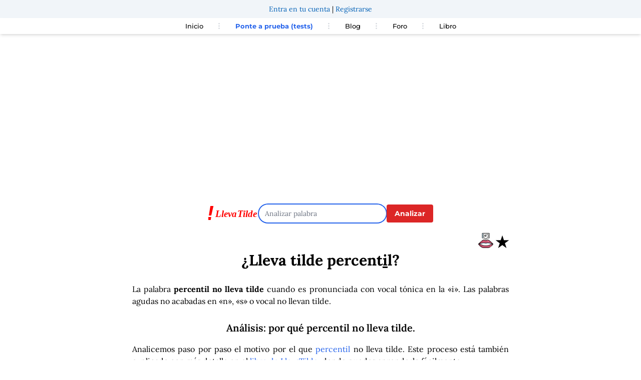

--- FILE ---
content_type: text/html; charset=UTF-8
request_url: https://foro.llevatilde.es/comment-main-form-ajax/pageId/llevatilde-percent%C3%ADl
body_size: -129
content:
<div id="comments-main-form-container" data-page-id="llevatilde-percentíl">
<link rel="stylesheet" href="https://sayeek.com/sayeek/quill.snow.css">
<script>
    var csrfTokenUpload = '8ffcbaaac2b4f82c04232e92e.mPjSyoCmnr8_pyO49IOMXliZ6heRs18176gaD8qyrD0.oMq5hPrOxvEPyBvqpsTnZjfT337phmlAmuYid7_K_37-taW4rcLu7m_uTA';
    var csrfToken = '9b584bb0ebb23dd8197bf0.9SOt-NjRe1RGnBpPOfUfbbNAzXM1_KKlCxuXaV3jWe0.2FTbsoicLQ0XxkUcbKZqOsYCgjBXj9X0PkHUHT6gDp-WYZ6avYAIO3f4dQ';
</script>
<article class="media form-wrap mb-5 mx-1" id="comments-main-form" data-page-id="llevatilde-percentíl">
                    <div class="mb-5 mt-5 text-sm lg:text-base">Para publicar comentarios <a href="https://llevatilde.es/u/entrar" rel="nofollow" class="login-link rounded text-white bg-blue-600 p-2">Inicia sesión en tu perfil</a></div>       
                </article>


  
</div>


--- FILE ---
content_type: text/html; charset=UTF-8
request_url: https://foro.llevatilde.es/comment-main-form-ajax/pageId/llevatilde-percent%C3%ADl
body_size: -140
content:
<div id="comments-main-form-container" data-page-id="llevatilde-percentíl">
<link rel="stylesheet" href="https://sayeek.com/sayeek/quill.snow.css">
<script>
    var csrfTokenUpload = '2f3dfb3fc829290.Ds8W7uakq4u8BeBm06JerEgL0ZZyJM4M0De37lgKkvQ.Nv19oJzM88WMatg0geU1lCdB5P8KEfh5pXmPli1ywbdogmGcy8Db2uxMjw';
    var csrfToken = 'df15b4769003d9ab13921f27.dwBBZq9a5Ww_58E22wFe-vws0AFhLFG8AhABXJy6my0.Wnc3LP8XszVuvZ5ljlIrrYlun0IDXybtN0pCKP_5zF8UQnIEyguWAw6Drg';
</script>
<article class="media form-wrap mb-5 mx-1" id="comments-main-form" data-page-id="llevatilde-percentíl">
                    <div class="mb-5 mt-5 text-sm lg:text-base">Para publicar comentarios <a href="https://llevatilde.es/u/entrar" rel="nofollow" class="login-link rounded text-white bg-blue-600 p-2">Inicia sesión en tu perfil</a></div>       
                </article>


  
</div>


--- FILE ---
content_type: text/html; charset=utf-8
request_url: https://www.google.com/recaptcha/api2/aframe
body_size: 247
content:
<!DOCTYPE HTML><html><head><meta http-equiv="content-type" content="text/html; charset=UTF-8"></head><body><script nonce="F0-8jJHv9NbndGcFrPasEg">/** Anti-fraud and anti-abuse applications only. See google.com/recaptcha */ try{var clients={'sodar':'https://pagead2.googlesyndication.com/pagead/sodar?'};window.addEventListener("message",function(a){try{if(a.source===window.parent){var b=JSON.parse(a.data);var c=clients[b['id']];if(c){var d=document.createElement('img');d.src=c+b['params']+'&rc='+(localStorage.getItem("rc::a")?sessionStorage.getItem("rc::b"):"");window.document.body.appendChild(d);sessionStorage.setItem("rc::e",parseInt(sessionStorage.getItem("rc::e")||0)+1);localStorage.setItem("rc::h",'1768841714758');}}}catch(b){}});window.parent.postMessage("_grecaptcha_ready", "*");}catch(b){}</script></body></html>

--- FILE ---
content_type: application/javascript
request_url: https://foro.llevatilde.es/sayeek/sayeek-comments.js?_=1768841713536
body_size: 9031
content:
function initializeComments(reload = false) {
    const commentsContainer = document.getElementById('comments-container');
    const commentsArea = document.getElementById('comments-area');
    const commentsList = document.getElementById('comments-list');
    const loadMoreButton = document.getElementById('load-more-comments');
    const loadNumber = 20;
    const commentMaxHeight = 250;
    const unseenNumberElement = document.querySelector('#unseenNumber');
    const forumsLayer = document.getElementById("forums-layer");
    const notiLayer = document.getElementById("noti-layer");
    const notiItems = document.getElementById("noti-items");
    const confPanel = document.getElementById("conf-panel");
    const csrfToken = commentsArea.dataset.csrf;
    const csrfTokeUpload = commentsArea.dataset.csrfUpload;
  
    const scriptHostname = new URL(document.getElementById('sayeek-loader').src).hostname;

    let isEventListenersSet = false;


    function toggleContent(button, contentDiv) {
        const isExpanded = button.textContent === 'Expandir comentario';
        contentDiv.style.maxHeight = isExpanded ? 'none' : `${commentMaxHeight}px`;
        button.textContent = isExpanded ? 'Colapsar' : 'Expandir comentario';
    }

    function initializeQuill(textareaId, isEdit = false) {
        const textareaElement = document.getElementById(textareaId);
        if (textareaElement) {
            textareaElement.style.display = 'none';
            const quillDiv = document.createElement('div');
            quillDiv.id = `${textareaId}-quill`;
            quillDiv.classList.add('text-lg');
            textareaElement.parentNode.insertBefore(quillDiv, textareaElement.nextSibling);

            const quill = new Quill(`#${quillDiv.id}`, {
                modules: {
                    toolbar: {
                        container: [
                            ['bold', 'italic', 'underline', 'strike'],
                            ['link', 'image', 'video'],
                            [{ 'list': 'ordered' }, { 'list': 'bullet' }],
                            ['clean']
                        ],
                        handlers: {
                            image: function() {
                                const input = document.createElement('input');
                                input.setAttribute('type', 'file');
                                input.setAttribute('accept', 'image/*');
                                input.click();

                                input.onchange = () => {
                                    const file = input.files[0];
                                    if (file) {
                                        const formData = new FormData();
                                        formData.append('image', file);
                                        formData.append('_csrf_token', "2377960.JmkBR07JkPeNIay\u002Dy2_anK8nHsTOyfDubCcFCwVqAOo.XF5Uah64oZXeRf78\u002DAOYyMEeepyEjLXbJnF9Tn0GR5BiOjIkKPrJnuhH9Q");

                                        fetch(`https\u003A\/\/foro.llevatilde.es/comments/upload/image`, {
                                            method: 'POST',
                                            body: formData, 
                                            headers: {
                                                'X-Requested-With': 'XMLHttpRequest'
                                            },
                                            credentials: 'include'
                                        })
                                        .then(response => response.json())
                                        .then(data => {
                                            if (data.url) {
                                                const range = quill.getSelection();
                                                quill.insertEmbed(range.index, 'image', data.url);
                                            } else {
                                                console.error('Image upload failed');
                                            }
                                        })
                                        .catch(error => {
                                            console.error('Error:', error);
                                        });
                                    }
                                };
                            }
                        }
                    },
                    mention: {
                        allowedChars: /^[A-Za-z_]*$/,
                        mentionDenotationChars: ["@"],
                        source: function(searchTerm, renderList, mentionChar) {
                            if (searchTerm.length === 0) {
                                renderList([], searchTerm);
                                return;
                            }

                            const csrfToken = csrfTokenSearch;

                            fetch(`https\u003A\/\/foro.llevatilde.es/comment/search-users-a`, {
                                method: 'POST',
                                headers: {
                                    'Content-Type': 'application/json',
                                    'X-CSRF-TOKEN': csrfToken
                                },
                                body: JSON.stringify({
                                    query: searchTerm,
                                    mentionChar: mentionChar,
                                    _csrf_token: csrfToken
                                }),
                                credentials: 'include' 
                            })
                            .then(response => response.json())
                            .then(data => {
                                renderList(data, searchTerm);
                            })
                            .catch(error => {
                                console.error('Error fetching users:', error);
                                renderList([], searchTerm);
                            });
                        }
                    }
                },
                theme: 'snow',
                placeholder: 'Únete a la conversación'
            });

            const quillEditor = quill.root;
            quillEditor.style.minHeight = '102px';

            if (isEdit) {
                quill.root.innerHTML = textareaElement.value;
            } else if ((localStorage.getItem('commentContent') || localStorage.getItem('commentTitle')) && !quillDiv.id.includes('_reply_')) {
                document.getElementById('comment_title').value = localStorage.getItem('commentTitle') ;
                quill.root.innerHTML = localStorage.getItem('commentContent');
            }

            quill.on('text-change', function() {
                textareaElement.value = quill.root.innerHTML;
            });
        } else {
            console.error(`Element with id ${textareaId} not found.`);
        }
    }

    function limitHeight(element) {
        const showMoreButtons = element.querySelectorAll('.media .show-more');
        showMoreButtons.forEach(button => {
            const contentDiv = button.previousElementSibling;
            contentDiv.style.maxHeight = `${commentMaxHeight}px`;

            const images = contentDiv.getElementsByTagName('img');
            let imagesLoaded = 0;

            for (let i = 0; i < images.length; i++) {
                if (images[i].complete) {
                    imagesLoaded++;
                } else {
                    images[i].addEventListener('load', function() {
                        imagesLoaded++;
                        if (imagesLoaded === images.length) {
                            button.style.display = contentDiv.scrollHeight > commentMaxHeight ? 'block' : 'none';
                        }
                    });
                }
            }

            if (images.length === 0 || imagesLoaded === images.length) {
                button.style.display = contentDiv.scrollHeight <= commentMaxHeight ? 'none' : 'block';
            }

            button.addEventListener('click', function() {
                toggleContent(button, contentDiv);
            });
        });
    }

    function handleError(error) {
        console.error('Error:', error);
    }

    function fetchComments(offset, pageIdentifier, sortingMethod) {

        const loader = document.getElementById('comments-loader');
        loader.style.display = 'block';
        return fetch(`https\u003A\/\/foro.llevatilde.es/comments/load-more`, {
            method: 'POST',
            headers: {
                'Content-Type': 'application/x-www-form-urlencoded',
                'X-Requested-With': 'XMLHttpRequest',
            },
            body: new URLSearchParams({
                'offset': offset,
                'pageIdentifier': pageIdentifier,
                'sortingMethod': sortingMethod
            }),
            credentials: 'include'
        })
        .then(response => response.json())
        .then(data => {
            loader.style.display = 'none';
            data.comments.forEach(commentHtml => {
                commentsList.insertAdjacentHTML('beforeend', commentHtml);
                const newComment = commentsList.lastElementChild;
                limitHeight(newComment);
            });
            if (loadMoreButton) {
                loadMoreButton.style.display = data.comments.length < loadNumber ? 'none' : 'block';
                loadMoreButton.setAttribute('data-offset', offset + loadNumber);
            }
        })
        .catch(handleError);
    }

    limitHeight(commentsContainer);

    function setupEventListeners(commentsArea, isEventListenersSet) {

        if (isEventListenersSet) {
            return; // Exit if listeners are already set
        }
        
        const eventMapping = [
            { selector: '.reply-button', handler: handleReplyButtonClick },
            { selector: '.edit-comment', handler: handleEditCommentClick },
            { selector: '.like-button', handler: handleLikeButtonClick },
            { selector: '.flag-button', handler: toggleFlagForm },
            { selector: '.flag-comment-submit', handler: handleFlagCommentSubmit },
            { selector: '.moderate-comment', handler: toggleModerateForm },
            { selector: '.moderation-submit', handler: handleModerationSubmit },
            { selector: '.ban-user', handler: toggleBanForm },
            { selector: '.change-page', handler: toggleChangePageForm },
            { selector: '.ban-user-submit', handler: handleBanUserSubmit },
            { selector: '.change-forum-page-submit', handler: handleChangeForumPageSubmit },
            { selector: '.feature-comment', handler: toggleFeatureCommentForm },
            { selector: '.feature-comment-submit', handler: handleFeatureCommentSubmit },
            { selector: '.sort-link', handler: handleSortLinkClick },
            { selector: '#update-link', handler: handleUpdateLinkClick },
            { selector: '.block-user', handler: handleBlockUserClick },
            { selector: '#opt-out-link', handler: handleOptOutLinkClick },
            { selector: '#opt-out-link-moderated', handler: handleOptOutLinkModeratedClick },
            { selector: '#opt-out-link-mention', handler: handleOptOutLinkMentionClick },
            { selector: '#forums-link', handler: toggleForumsLayer },
            { selector: '#noti-link', handler: toggleNotiLayer },
            { selector: '#conf-bar-link', handler: toggleConfPanel },
            { selector: '#mark-seen', handler: markNotificationsAsSeen },
            { selector: '#conf-panel-email-link', handler: showEmailConfigPanel },
            { selector: '#conf-panel-blocked-link', handler: showBlockedProfilesPanel },
            { selector: '.login-link', handler: (target, event) => {
                const href = target.getAttribute('href');
                if (href && href.startsWith('http')) {
                    // Follow the external link, no preventDefault needed
                    return;
                }
                event.preventDefault();
                loadLoginForm();
                document.getElementById('top-area-container').scrollIntoView({ behavior: 'smooth' });
            }},
            { selector: '.register-link', handler: (target, event) => {
                const href = target.getAttribute('href');
                if (href && href.startsWith('http')) {
                    // Follow the external link, no preventDefault needed
                    return;
                }
                event.preventDefault();
                loadRegisterForm();
            }},
            { selector: '.forgot-link', handler: loadForgotForm },
            { selector: '.profile-edit-link', handler: loadProfileEditForm },
            { selector: '.logout-link', handler: logoutAction }
        ];

    document.addEventListener('click', function(event) {
            const target = event.target;
            
            // Find matching handler from eventMapping
            for (const mapping of eventMapping) {
                if (target.matches(mapping.selector)) {
                    // Call the handler with the target and event
                    mapping.handler(target, event);
                    break; // Stop after first match
                }
            }
        });
    }

    if (loadMoreButton) {
        loadMoreButton.addEventListener('click', function() {
            const offset = parseInt(loadMoreButton.getAttribute('data-offset'), 10);
            const pageIdentifier = loadMoreButton.getAttribute('data-identifier');
            const sortingMethod = loadMoreButton.getAttribute('data-sort');
            fetchComments(offset, pageIdentifier, sortingMethod);
        });
    }

    function attachReplyFormSubmitHandler(formContainer) {
        const formElement = formContainer.querySelector('.comment-form');
        if (formElement) {
            formElement.addEventListener('submit', function(event) {
                event.preventDefault();
                handleFormSubmission(formElement);
            });
        }
        const loginLink = formContainer.querySelector('.login-link');
        if (loginLink) {
            loginLink.addEventListener('click', function(event) {
                const href = loginLink.getAttribute('href');
                if (href && href.startsWith('http')) {
                    // Follow the external link, no preventDefault needed
                    return;
                }
                event.preventDefault();
                loadLoginForm();
                document.getElementById('top-area-container').scrollIntoView({ behavior: 'smooth' });
            });
        }
    }

    function attachEditFormSubmitHandler(formContainer) {
        const formElement = formContainer.querySelector('.comment-form');
        formElement.addEventListener('submit', function(event) {
            event.preventDefault();
            handleFormSubmission(formElement);
        });
    }

    function handleFormSubmission(formElement, isMainComment = false) {
        const textarea = formElement.querySelector('textarea');

        if (textarea && textarea.editorInstance) {
            textarea.value = textarea.editorInstance.getData();
        }

        const formData = new FormData(formElement);
        const csrfToken = formElement.querySelector('input[name="comment[_token]"]').value;

        fetch(formElement.action, {
            method: 'POST',
            body: formData,
            credentials: 'include',
            headers: {
                'X-Requested-With': 'XMLHttpRequest',
                'X-CSRF-TOKEN': csrfToken
            },
        })
        .then(response => {
            if (!response.ok) {
                throw new Error('Network response was not ok.');
            }
            return response.json();
        })
        .then(data => {
            if (data.success) {
                formElement.reset();
                if (isMainComment && textarea.editorInstance) {
                    textarea.editorInstance.setData('');
                }

                const errorContainer = isMainComment ? document.querySelector('#form-errors') : formElement.parentNode.querySelector('#form-errors');
                errorContainer.innerHTML = '';

                const messageDiv = document.createElement('div');
                messageDiv.classList.add('notification', 'font-semibold');

                const explainDiv = document.createElement('div');
                explainDiv.classList.add('is-size-7');

                if (data.warnings.length > 0) {
                    messageDiv.classList.add('p-2', 'text-black', 'bg-yellow-300');
                    messageDiv.textContent = 'Comentario en moderación';
                    explainDiv.innerHTML = "Se ha aplicado una moderación automática con IA por el contenido. <strong>Revísalo abajo y todavía puedes editarlo.</strong> Comprueba que no es ofensivo ni spam, muchas veces eliminando ambigüedades funciona, no es perfecto. Gracias por contribuir a una comunidad sana y respetuosa.";
                } else {
                    messageDiv.classList.add('p-2', 'text-white', 'bg-green-500', 'mt-5');
                    messageDiv.textContent = 'Comentario publicado';
                }

                errorContainer.appendChild(messageDiv);
                errorContainer.appendChild(explainDiv);

                if (!isMainComment) {
                    formElement.style.display = 'none';
                    //formElement.parentElement.parentElement.style.display = 'none';
                } else {
                    formElement.querySelector('.form-title').style.display = 'none';
                    formElement.querySelector('.ql-container').style.display = 'none';
                    formElement.querySelector('.ql-toolbar').style.display = 'none';
                    formElement.querySelector('.button').style.display = 'none';
                }

                if (data.html) {
                    const insertLocation = isMainComment ? commentsContainer : formElement.parentNode;
                    insertLocation.insertAdjacentHTML('afterbegin', data.html);
                    const newComment = insertLocation.firstElementChild;
                    if (!isMainComment) {
                        newComment.querySelector('.media-content').insertAdjacentElement('afterbegin', explainDiv);
                        newComment.querySelector('.media-content').insertAdjacentElement('afterbegin', messageDiv);
                        newComment.querySelector('.media-left').style.display='none';
                        
                    }
                    limitHeight(newComment);
                    localStorage.removeItem('commentContent');
                    localStorage.removeItem('commentTitle');
                }
            } else {
                const errorContainer = isMainComment ? document.getElementById('form-errors') : formElement.querySelector('#form-errors');
                const messages = data.errors || data.message || ['An unexpected error occurred.'];
                if (Array.isArray(messages)) {
                    messages.forEach(error => {
                        const errorDiv = document.createElement('div');
                        errorDiv.classList.add('bg-red-500', 'notification', 'font-semibold', 'text-white');
                        errorDiv.textContent = error;
                        errorContainer.appendChild(errorDiv);
                    });
                } else {
                    const errorDiv = document.createElement('div');
                    errorDiv.classList.add('bg-red-500', 'notification', 'font-semibold', 'text-white');
                    errorDiv.textContent = messages;
                    errorContainer.appendChild(errorDiv);
                }
            }
        })
        .catch(error => {
            console.error('Error:', error);
            const errorContainer = isMainComment ? document.getElementById('form-errors') : formElement.querySelector('#form-errors');
            const errorDiv = document.createElement('div');
            errorDiv.textContent = 'Error publicando el comentario: ' + error.message;
            errorDiv.classList.add('bg-red-500', 'text-white', 'notification', 'font-semibold');
            errorContainer.appendChild(errorDiv);
        });
    }

    document.querySelectorAll('.tooltip-trigger').forEach(trigger => {
        trigger.addEventListener('click', function(event) {
            event.stopPropagation();
            document.querySelectorAll('.tooltip-content').forEach(content => {
                content.style.display = 'none';
            });
            const content = this.nextElementSibling;
            content.style.display = 'block';
        });
    });

    document.addEventListener('click', function(event) {
        const tooltipContent = event.target.closest('.tooltip-content');
        if (tooltipContent) {
            tooltipContent.style.display = 'none';
        }
    });

    function markRepliesAsViewed(commentId) {
        return fetch(`https\u003A\/\/foro.llevatilde.es/comments/${commentId}/mark-replies-as-viewed`, {
            method: 'POST',
            headers: {
                'Content-Type': 'application/json',
            },
            body: JSON.stringify({ commentId: commentId }),
            credentials: 'include'
        })
        .then(response => {
            if (!response.ok) {
                throw new Error('Error marcando los comentarios como vistos');
            }
            return response.json();
        })
        .then(data => {
            if (data.success) {
                console.log(`All replies to comment ${commentId} have been marked as viewed.`);
            } else {
                console.log('There was an error marking the replies as viewed.');
            }
        })
        .catch(error => {
            console.error('Error:', error);
        });
    }

    const updateUnseenCount = () => {
        if (notiItems) {
            fetch(`https\u003A\/\/foro.llevatilde.es/notifications/unseen-count`, { credentials: 'include' })
                .then(response => response.json())
                .then(data => {
                    notiItems.innerHTML = '';
                    unseenNumberElement.textContent = data.count;

                    if (data.count > 0) {
                        unseenNumberElement.classList.remove('bg-blue-300', 'text-black');
                        unseenNumberElement.classList.add('bg-red-500', 'text-white');
                        data.unseenReplies.forEach(notificationHtml => {
                            notiItems.insertAdjacentHTML('beforeend', notificationHtml);
                        });
                        notiLayer.firstElementChild.innerHTML = '<button class="button bg-blue-300 text-black text-center p-1 text-sm" id="mark-seen">Marcar como leídas</button>';
                        const markSeenButton = document.getElementById('mark-seen');
                        if (markSeenButton) {
                            markSeenButton.addEventListener('click', markNotificationsAsSeen);
                        }
                    } else if (data.count == 0) {
                        unseenNumberElement.classList.remove('bg-red-500', 'text-white');
                        unseenNumberElement.classList.add('bg-blue-300', 'text-black');
                        notiLayer.firstElementChild.innerHTML = '<small>No hay notificiones pendientes</small>';
                    }
                })
                .catch(error => console.error('Error fetching unseen notifications count:', error));
        }
    };

    if (unseenNumberElement && unseenNumberElement.hasAttribute('data-comment-id')) {
        const commentId = unseenNumberElement.getAttribute('data-comment-id');
        markRepliesAsViewed(commentId).then(() => {
            updateUnseenCount();
        });
    } else {
        updateUnseenCount();
    }

    if (unseenNumberElement) {
        setInterval(updateUnseenCount, 20000);
    }

    function loadMainForm() {
        const mainFormContainer = document.getElementById('comments-main-form-container');
        if (mainFormContainer) {
            const pageId = mainFormContainer.getAttribute('data-page-id');
            fetch(`https\u003A\/\/foro.llevatilde.es/comment-main-form-ajax/pageId/` + pageId, { credentials: 'include' })
                .then(response => response.text())
                .then(html => {
                    mainFormContainer.innerHTML = html;
                    mainFormContainer.style.display = 'block';
                    const textarea = mainFormContainer.querySelector('textarea');
                    if (textarea) {
                        initializeQuill('comment_content');
                    }
                    const form = mainFormContainer.querySelector('form');
                    form.action = `https\u003A\/\/foro.llevatilde.es/submit-comment-a`;
                    form.addEventListener('submit', function(event) {
                        event.preventDefault();
                        handleFormSubmission(form, true);
                    });
                    const loginLink = mainFormContainer.querySelector('.login-link');
                    if (loginLink) {
                        loginLink.addEventListener('click', function(event) {
                            const href = loginLink.getAttribute('href');
                            if (href && href.startsWith('http')) {
                                // Follow the external link, no preventDefault needed
                                return;
                            }
                            event.preventDefault();
                            loadLoginForm();
                            document.getElementById('top-area-container').scrollIntoView({ behavior: 'smooth' });
                        });
                    }
                })
                .catch(handleError);
        }
    }

    function handleLoginFormSubmission(formElement) {
        const formData = new FormData(formElement);
        const url = formElement.getAttribute('action');

        // If there is a draft comment, we save it
        const commentContent = document.getElementById('comment_content')?.value || '';
        const commentTitle = document.getElementById('comment_title')?.value || '';
        localStorage.setItem('commentContent', commentContent);
        localStorage.setItem('commentTitle', commentTitle);
    
        fetch(url, {
            method: 'POST',
            body: formData,
            headers: {
                'X-Requested-With': 'XMLHttpRequest',
                'X-CSRF-TOKEN': formElement.querySelector('input[name="_csrf_token"]').value 
            },
            credentials: 'include' 
        })
        .then(response => {
            if (!response.ok) {
                throw new Error('Validation error during authentication');
            }
            return response.json();
        })
        .then(data => {
            if (data.success) {
                window.sayeekLoader(reload);  
            } else {
                const errorContainer = document.createElement('div');
                errorContainer.className = 'bg-red-500 text-white p-2 mt-2';
                errorContainer.innerText = data.message;
                formElement.prepend(errorContainer);
            }
        })
        .catch(error => console.error('Error during login:', error));
    }

    function handleRegistrationFormSubmission(formElement) {
        const formData = new FormData(formElement);
        const url = formElement.getAttribute('action');

        // If there is a draft comment, we save it
        const commentContent = document.getElementById('comment_content')?.value || '';
        const commentTitle = document.getElementById('comment_title')?.value || '';
        localStorage.setItem('commentContent', commentContent);
        localStorage.setItem('commentTitle', commentTitle);

        const headers = {
            'X-Requested-With': 'XMLHttpRequest'
        };

        const csrfTokenElement = formElement.querySelector('input[name="registration_form[_token]"]');
        if (csrfTokenElement) {
            headers['X-CSRF-TOKEN'] = csrfTokenElement.value;
        }

        fetch(url, {
            method: 'POST',
            body: formData,
            headers: headers,
            credentials: 'include'
        })
        .then(response => response.json())
        .then(data => {
            if (data.success) {
                const topAreaContainer = document.getElementById('top-area-container');
                if (topAreaContainer) {
                    topAreaContainer.innerHTML = "Hemos enviado un email para que confirmes tu cuenta";
                }
            } else {
                const errorContainer = document.createElement('div');
                errorContainer.className = 'bg-red-500 text-white p-2 mt-2';

                formElement.querySelectorAll('.error-message').forEach(el => el.remove());

                data.errors.forEach(error => {
                    const errorDiv = document.createElement('div');
                    errorDiv.className = 'error-message';
                    errorDiv.textContent = error;
                    errorContainer.appendChild(errorDiv);
                });
                formElement.prepend(errorContainer);
            }
        })
        .catch(error => console.error('Error during registration:', error));
    }

    function handleForgotFormSubmission(formElement) {
        const formData = new FormData(formElement);
        const url = formElement.action;

        fetch(url, {
            method: 'POST',
            body: formData,
            headers: {
                'X-Requested-With': 'XMLHttpRequest'
            },
            credentials: 'include'
        })
        .then(response => response.json())
        .then(data => {
            if (data.success) {
                const topAreaContainer = document.getElementById('top-area-container');
                if (topAreaContainer) {
                    topAreaContainer.innerHTML = "Hemos enviado un email para iniciar el proceso de recuperación de contraseña";
                }
            } else {
                const errorContainer = document.createElement('div');
                errorContainer.className = 'bg-red-500 text-white p-2 mt-2';
                errorContainer.innerText = "Ocurrió un error en el proceso";
                formElement.prepend(errorContainer);
            }
        })
        .catch(error => console.error('Error during registration:', error));
    }

    function handleProfileEditFormSubmission(formElement) {
        const formData = new FormData(formElement);
        const url = formElement.action;

        fetch(url, {
            method: 'POST',
            body: formData,
            headers: {
                'X-Requested-With': 'XMLHttpRequest'
            },
            credentials: 'include' 
        })
        .then(response => response.json())
        .then(data => {
            if (data.success) {
                const topAreaContainer = document.getElementById('top-area-container');
                if (topAreaContainer) {
                    topAreaContainer.innerHTML = "Perfil editado con éxito.";
                }
            } else {
                const errorContainer = document.createElement('div');
                errorContainer.className = 'bg-red-500 text-white p-2 mt-2';
                errorContainer.innerText = "Ocurrió un error en el proceso";
                formElement.prepend(errorContainer);
            }
        })
        .catch(error => console.error('Error during registration:', error));
    }

    function setupLoginForm() {
        const loginForm = document.querySelector('form[name="login_form"]');
        if (loginForm) {
            loginForm.addEventListener('submit', function(event) {
                event.preventDefault();
                handleLoginFormSubmission(loginForm);
            });
        }
    }

    function setupRegistrationForm() {
        const registerForm = document.querySelector('form[name="registration_form"]');
        if (registerForm) {
            registerForm.addEventListener('submit', function(event) {
                event.preventDefault();
                handleRegistrationFormSubmission(registerForm);
            });
        }
    }

    function setupForgotForm() {
        const registerForm = document.querySelector('form[name="forgot_password_form"]');
        if (registerForm) {
            registerForm.addEventListener('submit', function(event) {
                event.preventDefault();
                handleForgotFormSubmission(registerForm);
            });
        }
    }

    function setupProfileEditForm() {
        const registerForm = document.querySelector('form[name="profile_edit_form"]');
        if (registerForm) {
            registerForm.addEventListener('submit', function(event) {
                event.preventDefault();
                handleProfileEditFormSubmission(registerForm);
            });
        }
    }

    function handleReplyButtonClick(target) {
        const commentId = target.getAttribute('data-comment-id');
        const pageId = target.getAttribute('data-page-id');
        const replyFormContainer = document.getElementById('reply-form-' + commentId);

        const contentDiv = target.parentElement.parentElement;
        contentDiv.style.maxHeight = 'none';
        fetch(`https\u003A\/\/foro.llevatilde.es/comment-form-ajax/` + commentId + '/pageId/' + pageId, { credentials: 'include' })
            .then(response => response.text())
            .then(html => {
                replyFormContainer.innerHTML = html;
                replyFormContainer.style.display = 'block';

                const textarea = replyFormContainer.querySelector('textarea');
                if (textarea) {
                    initializeQuill('comment_content_reply_' + commentId);
                }

                attachReplyFormSubmitHandler(replyFormContainer);
            })
            .catch(handleError);
    }

    function handleEditCommentClick(target) {
        const commentId = target.getAttribute('data-comment-id');
        const pageId = target.getAttribute('data-page-id');

        fetch(`https\u003A\/\/foro.llevatilde.es/get-comment-content-a`, {
            method: 'POST',
            headers: {
                'Content-Type': 'application/json',
            },
            body: JSON.stringify({ commentId: commentId }),
            credentials: 'include'
        })
        .then(response => {
            if (!response.ok) {
                throw new Error('Hubo un problema con esta acción.');
            }
            return response.json();
        })
        .then(data => {
            const currentContent = data.content;
            const currentTitle = data.title;

            fetch(`https\u003A\/\/foro.llevatilde.es/comment-form-edit-ajax/` + commentId + '/pageId/' + pageId, { credentials: 'include' })
            .then(response => response.text())
            .then(html => {
                const commentContentElement = document.querySelector('#comment-' + commentId);
                commentContentElement.querySelector('.media').innerHTML = html;

                const editForm = commentContentElement.querySelector('form');
                const editTextarea = editForm.querySelector('textarea');

                editTextarea.value = currentContent;

                if (editTextarea) {
                    initializeQuill(editTextarea.id, true);
                    attachEditFormSubmitHandler(commentContentElement);
                }

                const editInput = document.createElement('input');
                editInput.type = 'hidden';
                editInput.name = 'isEdit';
                editInput.value = '1';
                editForm.appendChild(editInput);

                const commentIdField = document.createElement('input');
                commentIdField.type = 'hidden';
                commentIdField.name = 'commentId';
                commentIdField.value = commentId;
                editForm.appendChild(commentIdField);

                commentContentElement.style.display = 'block';

                const formTitle = editForm.querySelector('#comment_title');
                if (formTitle) {
                    formTitle.value = currentTitle;
                }
            }).catch(handleError);
        });
    }

    function handleLikeButtonClick(target) {
        const button = target;
        event.preventDefault();

        const commentId = button.dataset.commentId;
        const wasLikedAlready = button.dataset.likeAlready === '1';

        fetch(`https\u003A\/\/foro.llevatilde.es/comment/${commentId}/like`, {
            method: 'POST',
            headers: {
                'Content-Type': 'application/json',
            },
            credentials: 'include'
        })
        .then(response => {
            if (!response.ok) {
                throw new Error('Network response was not ok');
            }
            return response.json();
        })
        .then(data => {
            if (wasLikedAlready) {
                button.innerHTML = `Me gusta ${data.likeCount > 0 ? data.likeCount : ''}`;
                button.dataset.likeAlready = '0';
                button.classList.remove('bg-blue-500', 'text-white');
            } else {
                button.innerHTML = `Te gustó ${data.likeCount > 0 ? data.likeCount : ''}`;
                button.dataset.likeAlready = '1';
                button.classList.add('bg-blue-500', 'text-white');
            }
        })
        .catch(handleError);
    }

    function toggleFlagForm(target) {
        const flagForm = target.nextElementSibling;
        flagForm.style.display = flagForm.style.display === 'none' ? 'block' : 'none';
    }

    function handleFlagCommentSubmit(target) {
        const commentId = target.closest('.flag-comment-form').dataset.commentId;
        const csrfToken = target.dataset.csrfToken;
        const reasonId = target.previousElementSibling.value;

        fetch(`https\u003A\/\/foro.llevatilde.es/comment/` + commentId + '/flag', {
            method: 'POST',
            credentials: 'include',
            headers: {
                'Content-Type': 'application/json',
                'X-Requested-With': 'XMLHttpRequest'
            },
            body: JSON.stringify({
                _token: csrfToken,
                reason_id: reasonId
            })
        })
        .then(response => response.json())
        .then(data => {
            if (data.success) {
                alert('Comentario marcado como inapropiado.');
                target.closest('.flag-comment-form').style.display = 'none';
            } else {
                alert('Hubo un error marcando el comentario.');
            }
        })
        .catch(handleError);
    }

    function toggleModerateForm(target) {
        const moderateForm = target.nextElementSibling;
        moderateForm.style.display = moderateForm.style.display === 'none' ? 'block' : 'none';
    }

    function handleModerationSubmit(target) {
        const commentId = target.dataset.commentId;
        const selectElement = document.querySelector('.moderation-action[data-comment-id="' + commentId + '"]');
        const action = selectElement.value;

        fetch(`https\u003A\/\/foro.llevatilde.es/moderate-comment-a`, {
            method: 'POST',
            headers: {
                'Content-Type': 'application/json',
            },
            body: JSON.stringify({
                commentId: commentId,
                action: action
            }),
            credentials: 'include'
        })
        .then(response => response.json())
        .then(data => {
            if (data.success) {
                const node = document.createElement("div");
                const textnode = document.createTextNode("Moderación aplicada");
                const messageForm = node.appendChild(textnode);
                const parentElement = selectElement.parentNode;

                parentElement.parentNode.insertBefore(messageForm, parentElement.nextSibling);
            }
        })
        .catch(error => {
            console.error('Error:', error);
        });
    }

    function toggleBanForm(target) {
        const banForm = target.nextElementSibling;
        banForm.style.display = banForm.style.display === 'none' ? 'block' : 'none';
    }

    function toggleChangePageForm(target) {
        const changeForm = target.nextElementSibling;
        changeForm.style.display = changeForm.style.display === 'none' ? 'block' : 'none';
    }

    function handleBanUserSubmit(target) {
        event.preventDefault();
        const userId = target.dataset.userId;
        const selectElement = document.querySelector('.ban-duration[data-user-id="' + userId + '"]');
        const duration = selectElement.value;

        fetch(`https\u003A\/\/foro.llevatilde.es/ban-user-a`, {
            method: 'POST',
            headers: {
                'Content-Type': 'application/json',
            },
            body: JSON.stringify({
                userId: userId,
                duration: duration
            }),
            credentials: 'include'
        })
        .then(response => response.json())
        .then(data => {
            if (data.success) {
                const node = document.createElement("div");
                const textnode = document.createTextNode("Baneo aplicado");
                const messageForm = node.appendChild(textnode);
                const parentElement = selectElement.parentNode;

                parentElement.parentNode.insertBefore(messageForm, parentElement.nextSibling);
            }
        })
        .catch(error => {
            console.error('Error:', error);
        });
    }

    function handleChangeForumPageSubmit(target) {
        event.preventDefault();
        const form = target.closest('form');
        const commentId = form.getAttribute('data-comment-id');
        const selectElement = form.querySelector('.comment-forum-page-select');
        const newForumPageId = selectElement.value;

        const requestData = {
            commentId: commentId,
            newForumPageId: newForumPageId
        };

        fetch(`https\u003A\/\/foro.llevatilde.es/comment/change-forum-page-a`, {
            method: 'POST',
            headers: {
                'Content-Type': 'application/json',
            },
            body: JSON.stringify(requestData),
            credentials: 'include'
        })
        .then(response => {
            if (!response.ok) {
                throw new Error('Hubo un problema de conexión entre sistemas');
            }
            return response.json();
        })
        .then(data => {
            alert(data.message);
        })
        .catch(error => {
            console.error('Error:', error);
        });
    }

    function toggleFeatureCommentForm(target) {
        const changeForm = target.nextElementSibling;
        changeForm.style.display = changeForm.style.display === 'none' ? 'block' : 'none';
    }

    function handleFeatureCommentSubmit(target) {
        event.preventDefault();
        const form = target.closest('form');
        const commentId = form.getAttribute('data-comment-id');
        const selectElement = form.querySelector('.feature-duration-select');
        const duration = selectElement.value;

        const requestData = {
            commentId: commentId,
            duration: duration
        };

        fetch(`https\u003A\/\/foro.llevatilde.es/comment/feature-comment-a`, {
            method: 'POST',
            headers: {
                'Content-Type': 'application/json',
            },
            body: JSON.stringify(requestData),
            credentials: 'include'
        })
        .then(response => {
            if (!response.ok) {
                throw new Error('Hubo un problema de conexión entre sistemas');
            }
            return response.json();
        })
        .then(data => {
            alert(data.message);
        })
        .catch(error => {
            console.error('Error:', error);
        });
    }

    function handleSortLinkClick(target, event) {
        event.preventDefault();
        const sortingMethod = target.getAttribute('data-sort');
        const pageIdentifier = target.getAttribute('data-identifier');
        const offset = 0;
        commentsList.innerHTML = '';


        document.cookie = `sortingPreference=${sortingMethod}; path=/; max-age=3153600000`;

        if (loadMoreButton) {
            loadMoreButton.setAttribute('data-sort', sortingMethod);
        }

        fetchComments(offset, pageIdentifier, sortingMethod);

        const interestingSpan = document.createElement('span');
        interestingSpan.classList.add('sort-span');
        interestingSpan.innerHTML = `interesantes | <a class="sort-link" data-sort="recent" data-identifier="${pageIdentifier}">recientes</a> - <a id="update-link" data-sort="interesting" data-identifier="${pageIdentifier}">actualizar</a>`;

        const recentSpan = document.createElement('span');
        recentSpan.classList.add('sort-span');
        recentSpan.innerHTML = `<a class="sort-link" data-sort="interesting" data-identifier="${pageIdentifier}">interesantes</a> | recientes - <a id="update-link" data-sort="recientes" data-identifier="${pageIdentifier}">actualizar</a>`;

        const sortSpan = document.querySelector('.sort-span');
        sortSpan.parentNode.replaceChild(sortingMethod === 'interesting' ? interestingSpan : recentSpan, sortSpan);
    }

    function handleUpdateLinkClick(target, event) {
        event.preventDefault();
        const offset = 0;
        const pageIdentifier = target.getAttribute('data-identifier');
        const sortingMethod = target.getAttribute('data-sort');

        commentsList.innerHTML = '';
        fetchComments(offset, pageIdentifier, sortingMethod);
    }

    function handleBlockUserClick(target) {
        event.preventDefault();
        const confirmBlock = confirm('¿Confirmas que quieres bloquear a este perfil? No verás sus mensajes ni esta persona los tuyos, incluidas respuestas a esos comentarios.');

        const blockedId = target.dataset.blockedId;
        if (confirmBlock) {
            fetch(`https\u003A\/\/foro.llevatilde.es/user/block/${blockedId}`, {
                method: 'POST',
                headers: {
                    'Content-Type': 'application/json',
                },
                credentials: 'include'
            })
            .then(response => response.json())
            .then(data => {
                if (data.success) {
                    alert('El usuario ha sido bloqueado.');
                } else {
                    alert(data.message);
                }
            })
            .catch(error => {
                console.error('Error:', error);
            });
        }
    }

    function handleOptOutLinkClick(target) {
        event.preventDefault();
        const currentNotifyState = target.dataset.notify === '1';
        const newNotifyState = currentNotifyState ? '0' : '1';

        fetch(`https\u003A\/\/foro.llevatilde.es/comment/toggle-notify-reply-a`, {
            method: 'POST',
            headers: {
                'Content-Type': 'application/json',
                'X-CSRF-TOKEN': csrfToken
            },
            body: JSON.stringify({ notifyOnCommentReply: newNotifyState }),
            credentials: 'include'
        })
        .then(response => response.json())
        .then(data => {
            if (data.success) {
                target.dataset.notify = data.notifyReply;
                target.textContent = data.notifyReply === '1' ? 'activadas' : 'desactivadas';
                alert(`Las notificaciones de respuesta han sido ${data.notifyReply === '1' ? 'activadas' : 'desactivadas'}.`);
            } else {
                alert('Hubo un error actualizando tus preferencias.');
            }
        })
        .catch(error => {
            console.error('Error:', error);
        });
    }

    function handleOptOutLinkModeratedClick(target) {
        event.preventDefault();
        const currentNotifyState = target.dataset.notify === '1';
        const newNotifyState = currentNotifyState ? '0' : '1';

        fetch(`https\u003A\/\/foro.llevatilde.es/comment/toggle-notify-moderated-a`, {
            method: 'POST',
            headers: {
                'Content-Type': 'application/json',
                'X-CSRF-TOKEN': csrfToken
            },
            body: JSON.stringify({ notifyOnCommentReply: newNotifyState }),
            credentials: 'include'
        })
        .then(response => response.json())
        .then(data => {
            if (data.success) {
                target.dataset.notify = data.notifyModerated;
                target.textContent = data.notifyModerated === '1' ? 'activadas' : 'desactivadas';
                alert(`Las notificaciones de moderación han sido ${data.notifyModerated === '1' ? 'activadas' : 'desactivadas'}.`);
            } else {
                alert('Hubo un error actualizando tus preferencias.');
            }
        })
        .catch(error => {
            console.error('Error:', error);
        });
    }

    function handleOptOutLinkMentionClick(target) {
        event.preventDefault();
        const currentNotifyState = target.dataset.notify === '1';
        const newNotifyState = currentNotifyState ? '0' : '1';

        fetch(`https\u003A\/\/foro.llevatilde.es/comment/toggle-notify-mention-a`, {
            method: 'POST',
            headers: {
                'Content-Type': 'application/json',
                'X-CSRF-TOKEN': csrfToken
            },
            body: JSON.stringify({ notifyOnCommentReply: newNotifyState }),
            credentials: 'include'
        })
        .then(response => response.json())
        .then(data => {
            if (data.success) {
                target.dataset.notify = data.notifyMention;
                target.textContent = data.notifyMention === '1' ? 'activadas' : 'desactivadas';
                alert(`Las notificaciones de mención por email han sido ${data.notifyMention === '1' ? 'activadas' : 'desactivadas'}.`);
            } else {
                alert('Hubo un error actualizando tus preferencias.');
            }
        })
        .catch(error => {
            console.error('Error:', error);
        });
    }

    function toggleForumsLayer() {
        forumsLayer.style.display = (forumsLayer.style.display == "none") ? "block" : "none";
        notiLayer.style.display = 'none';
        confPanel.style.display = 'none';
    }

    function toggleNotiLayer() {
        notiLayer.style.display = (notiLayer.style.display == "none") ? "block" : "none";
        forumsLayer.style.display = 'none';
        confPanel.style.display = 'none';
    }

    function toggleConfPanel() {
        confPanel.style.display = (confPanel.style.display == "none") ? "block" : "none";
        forumsLayer.style.display = 'none';
        notiLayer.style.display = 'none';
    }

    function markNotificationsAsSeen() {
        fetch(`https\u003A\/\/foro.llevatilde.es/comment/notifications/mark-read`, {
            method: 'POST',
            headers: {
                'Content-Type': 'application/json',
                'X-CSRF-TOKEN': csrfToken
            },
            credentials: 'include'
        })
        .then(response => {
            if (!response.ok) {
                throw new Error('Error procesando la petición');
            }
            return response.json();
        })
        .then(data => {
            unseenNumberElement.textContent = '0';
            unseenNumberElement.classList.remove('bg-red-500', 'text-white');
            unseenNumberElement.classList.add('bg-blue-300', 'text-black');
            notiLayer.firstElementChild.innerHTML = '<small>No hay notificiones pendientes</small>';
            notiItems.innerHTML = '';
        })
        .catch(error => {
            console.error('Error:', error);
        });
    }

    function showEmailConfigPanel() {
        document.getElementById('conf-panel-email-link').classList.add('is-active');
        document.getElementById('conf-panel-blocked-link').classList.remove('is-active');
        document.getElementById('conf-panel-email').style.display = 'block';
        document.getElementById('conf-panel-blocked').style.display = 'none';
    }

    function showBlockedProfilesPanel() {
        document.getElementById('conf-panel-blocked-link').classList.add('is-active');
        document.getElementById('conf-panel-email-link').classList.remove('is-active');
        document.getElementById('conf-panel-blocked').style.display = 'block';
        document.getElementById('conf-panel-email').style.display = 'none';
    }

    function loadLoginForm(container = 'top-area-container') {
        fetch(`https\u003A\/\/foro.llevatilde.es/u/login?a=1`, { credentials: 'include' })
            .then(response => response.text())
            .then(html => {
                const loginFormContainer = document.getElementById('login-form-container');
                if (loginFormContainer) {
                    loginFormContainer.remove();
                } else {
                    document.getElementById(container).innerHTML = html;
                    setupLoginForm();
                }
            })
            .catch(error => console.error('Error loading login form:', error));
    }

    function loadRegisterForm() {
        fetch(`https\u003A\/\/foro.llevatilde.es/u/register?a=1`, { credentials: 'include' })
            .then(response => response.text())
            .then(html => {
                const topArea = document.getElementById('register-form-container');
                if (topArea) {
                    topArea.remove();
                } else {
                    document.getElementById('top-area-container').innerHTML = html;
                    setupRegistrationForm();
                }
                // Initialize reCAPTCHA v3
                if (typeof grecaptcha !== 'undefined') {
                    grecaptcha.ready(function() {
                        // reCAPTCHA v3 works automatically, no manual rendering needed
                        console.log('reCAPTCHA v3 is ready');
                    });
                } else {
                    console.error('reCAPTCHA not loaded');
                }
            }).catch(error => console.error('Error loading registration form:', error));
    }

    function loadForgotForm() {
        fetch(`https\u003A\/\/foro.llevatilde.es/u/forgot-password?a=1`, { credentials: 'include' })
            .then(response => response.text())
            .then(html => {
                const topArea = document.getElementById('forgot-form-container');
                if (topArea) {
                    topArea.remove();
                } else {
                    document.getElementById('top-area-container').innerHTML = html;
                    setupForgotForm();
                }
            })
            .catch(error => console.error('Error loading login form:', error));
    }

    function loadProfileEditForm() {
        fetch(`https\u003A\/\/foro.llevatilde.es/u/profile/edit?a=1`, { credentials: 'include' })
            .then(response => response.text())
            .then(html => {
                const topArea = document.getElementById('profile-edit-form-container');
                if (topArea) {
                    topArea.remove();
                } else {
                    document.getElementById('top-area-container').innerHTML = html;
                    setupProfileEditForm();
                }
            })
            .catch(error => console.error('Error loading login form:', error));
    }

    function logoutAction() {
        fetch(`https\u003A\/\/foro.llevatilde.es/u/logout`, {
            method: 'POST',
            headers: {
                'Content-Type': 'application/json',
                'X-Requested-With': 'XMLHttpRequest',
                'X-CSRF-TOKEN': csrfToken // Ensure you have a CSRF token if needed
            },
            credentials: 'include'
        })
        .then(response => {
            if (!response.ok) {
                throw new Error('Logout failed');
            }
            return response.json();
        })
        .then(data => {
            if (data.success) {
                window.sayeekLoader(reload);
            } else {
                alert('Logout failed. Please try again.');
            }
        })
        .catch(error => {
            console.error('Error:', error);
            alert('An error occurred during logout.');
        });
    }
    setupEventListeners(commentsArea, isEventListenersSet);
    loadMainForm();
}